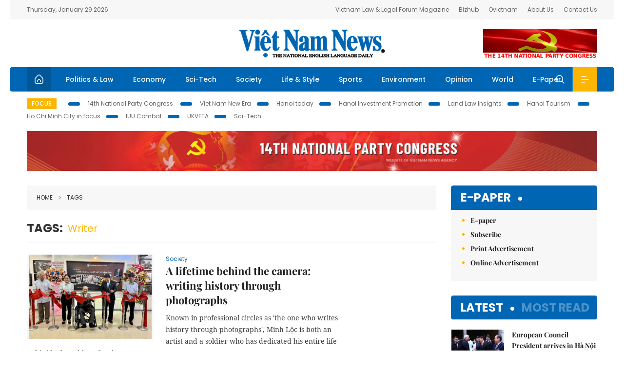

--- FILE ---
content_type: text/html; charset=utf-8
request_url: https://vietnamnews.vn/tags/102284/writer.html?p=3
body_size: 15159
content:
<!DOCTYPE html>
<html lang="en">
<head>
    <title></title>
    <meta http-equiv="Content-Type" content="text/html; charset=utf-8" />
<meta http-equiv="REFRESH" content="3600" />
<meta name="robots" content="index,follow" />
<meta name="revisit-after" content="1 days" />
<meta name="copyright" content="VietNam News" />
<meta http-equiv="content-language" content="en" />
<meta content='width=device-width, initial-scale=1.0, user-scalable=yes' name='viewport' />
<link hreflang="en" rel="alternate" href="https://vietnamnews.vn" />
    
    <link rel="stylesheet" href="/template/desktop/styles/css/vnnews.css">
<link href="/css/vnn.desktop.css" rel="stylesheet" />
<script src="/template/desktop/js/jquery-3.5.1.min.js"></script>
<script src="/template/desktop/js/bootstrap.bundle.min.js"></script>
<script async src="/js/lazysizes.min.js"></script>

    
    <!-- Google tag (gtag.js) -->
<script async src="https://www.googletagmanager.com/gtag/js?id=G-HSL1JCKFJ5"></script>
<script>
    window.dataLayer = window.dataLayer || [];
    function gtag() { dataLayer.push(arguments); }
    gtag('js', new Date());
    gtag('config', 'G-HSL1JCKFJ5');
</script>

</head>
<body>

    <header class="site-header">
        <div class="topbar">
            <div class="l-grid d-flex">
                <div class="me-auto">Thursday, January 29 2026</div> 
                <ul class="ms-auto">
                    <li><a href="http://vietnamlawmagazine.vn">Vietnam Law & Legal Forum Magazine</a></li>
                    <li><a href="https://bizhub.vietnamnews.vn">Bizhub</a></li>
                    <li><a href="https://ovietnam.vietnamnews.vn">Ovietnam</a></li>
                    <li><a href="/about-us.html">About Us</a></li>
                    <li><a href="/contact-us.html">Contact Us</a></li>
                </ul>
            </div>
        </div>

        <div class="l-grid site-header__content">
            <div class="me-auto">
                
            </div>
            <h1><a href="/" class="logo" title="Việt Nam News">Việt Nam News</a></h1>
            <div class="ms-auto">
                <a href='https://vietnamnews.vn/topic/14th-national-party-congress/34' onclick='writeLogging("adv","https://vietnamnews.vn/topic/14th-national-party-congress/34",58)' target='_blank'><img class='lazyload' data-src='https://image.vietnamnews.vn/MediaUpload/Media/2026/01/19/01202619171413-14th19january.gif' width='234' height='60'  alt=''></a>
            </div>
        </div>

        <nav class="navbar site-header__nav">
            <div class="container-fluid l-grid">
                
<a href="/" class="home active"><i class="spr spr--home"></i></a>
    <a href="https://vietnamnews.vn/politics-laws" class="nav-item">Politics &amp; Law</a>
    <a href="https://vietnamnews.vn/economy" class="nav-item">Economy</a>
    <a href="https://vietnamnews.vn/Sci-Tech" class="nav-item">Sci-Tech</a>
    <a href="https://vietnamnews.vn/society" class="nav-item">Society</a>
    <a href="https://vietnamnews.vn/life-style" class="nav-item">Life &amp; Style</a>
    <a href="https://vietnamnews.vn/sports" class="nav-item">Sports</a>
    <a href="https://vietnamnews.vn/environment" class="nav-item">Environment</a>
    <a href="https://vietnamnews.vn/opinion" class="nav-item">Opinion</a>
    <a href="https://vietnamnews.vn/world" class="nav-item">World</a>
<a href="/e-paper" class="nav-item">E-Paper</a>
<div class="nav-ultilites">
    <div class="position-relative">
        <div class="search-form">
            <input id="txtSearchDefault" class="form-control" placeholder="Keyword" onkeydown="searchDataDefaultEnter(this)">
            <a onclick="searchDataDefault()" class="search-icon"><i class="spr spr--search"></i></a>
        </div>

    </div>
   
    <div class="dropdown">
        <a  class="menu-icon" id="menu_dropdown"><i class="spr spr--menu"></i></a>
        <div class="dropdown-menu">
            <div class="row l-grid menu-list">

                <div class="col">
                                <div class="mb-4"><a href="https://vietnamnews.vn/brandinfo" class="menu-heading">Brandinfo</a></div>
                                <div class="mb-4">
                                    <a href="https://vietnamnews.vn/sunday" class="menu-heading">Sunday/Weekend</a>
                                        <a href="https://vietnamnews.vn/sunday-features" class="menu-item">Features</a>
                                </div>
                                <div class="mb-4"><a href="https://vietnamnews.vn/travel" class="menu-heading">Travel</a></div>
                </div>
                <div class="col">
                                <div class="mb-4"><a href="https://vietnamnews.vn/politics-laws" class="menu-heading">Politics &amp; Law</a></div>
                                <div class="mb-4"><a href="https://vietnamnews.vn/society" class="menu-heading">Society</a></div>
                                <div class="mb-4">
                                    <a href="https://vietnamnews.vn/economy" class="menu-heading">Economy</a>
                                        <a href="https://vietnamnews.vn/economy-business-beat" class="menu-item">Business Beat</a>
                                        <a href="https://vietnamnews.vn/economy-talking-shop" class="menu-item">Talking Shop</a>
                                </div>
                </div>
                <div class="col">
                                <div class="mb-4"><a href="https://vietnamnews.vn/environment" class="menu-heading">Environment</a></div>
                                <div class="mb-4"><a href="https://vietnamnews.vn/talk-around-town" class="menu-heading">Talk Around Town</a></div>
                                <div class="mb-4">
                                    <a href="https://vietnamnews.vn/opinion" class="menu-heading">Opinion</a>
                                        <a href="https://vietnamnews.vn/opinion-outlook" class="menu-item">Outlook</a>
                                        <a href="https://vietnamnews.vn/opinion-op-ed" class="menu-item">Op-Ed</a>
                                        <a href="https://vietnamnews.vn/opinion-in-the-spotlight" class="menu-item">In the Spotlight</a>
                                </div>
                </div>
                <div class="col">
                                <div class="mb-4">
                                    <a href="https://vietnamnews.vn/life-style" class="menu-heading">Life &amp; Style</a>
                                        <a href="https://vietnamnews.vn/life-style-expat-corner" class="menu-item">Expat Corner</a>
                                        <a href="https://vietnamnews.vn/life-style-nom-nom" class="menu-item">nom-nom</a>
                                </div>
                                <div class="mb-4"><a href="https://vietnamnews.vn/world" class="menu-heading">World</a></div>
                                <div class="mb-4"><a href="https://vietnamnews.vn/sports" class="menu-heading">Sports</a></div>
                </div>
                <div class="col">
                    <div class="mb-4"><a href="/video.html" class="menu-heading">Video</a></div>
                    <div class="mb-4"><a href="/gallery.html" class="menu-heading">Photo</a></div>
                    <div class="mb-4"><a href="/e-paper" class="menu-heading">E-Paper</a></div>
                </div>
            </div>
        </div>
    </div>
</div>


            </div>
        </nav>
    </header>   <!-- end .site-header -->
    <div class="site-content">
        <div class="l-grid">
            <div class="trending">
                <a style="cursor:pointer" href="/list-of-topics.html"><label>Focus</label></a>
                    <a href="https://vietnamnews.vn/topic/14th-national-party-congress/34">14th National Party Congress </a>
    <a href="https://vietnamnews.vn/topic/Viet Nam-New-Era/31">Viet Nam New Era</a>
    <a href="https://vietnamnews.vn/topic/hanoi-today/17">Hanoi today</a>
    <a href="https://vietnamnews.vn/topic/ha-noi-investment-promotion/25">Hanoi Investment Promotion</a>
    <a href="https://vietnamnews.vn/topic/Land Law Insights/29">Land Law Insights</a>
    <a href="https://vietnamnews.vn/topic/ha-noi-tourism/26">Hanoi Tourism </a>
    <a href="https://vietnamnews.vn/topic/ho-chi-minh-city-in-focus/18">Ho Chi Minh City in focus</a>
    <a href="https://vietnamnews.vn/topic/iuu-combat/36">IUU Combat</a>
    <a href="https://vietnamnews.vn/topic/ukvfta/11">UKVFTA</a>
    <a href="https://vietnamnews.vn/topic/science-tech/33">Sci-Tech</a>

               
            </div>
                    <div class="top-adv-pos">
            <div class="banner">
                <a href="https://vietnamnews.vn/topic/14th-national-party-congress/34" target="_blank"><img width="100%" src="https://image.vietnamnews.vn/MediaUpload/Media/2026/01/20/01202620100105-banner-header-xiv_en_v3.png" alt=""></a>
            </div>
        </div>

        </div>
        
<div class="l-grid">
   
    <div class="l-content category">
        <div class="breadcrumbs">
            <div class="breadcrumbs__item">
                <a href="/">Home</a>
                <a href="#"><i class="spr spr--arrow-right"></i>Tags</a>
            </div>
        </div>

        <div class="keyword">
            <label>Tags:</label>
            <span> writer</span>
        </div>

        <div class="d-flex">
            <div class="timeline">
                    <article class="story">
<a href="https://vietnamnews.vn/society/1725027/a-lifetime-behind-the-camera-writing-history-through-photographs.html" class="story__thumb"><img class="lazyload" data-src="https://image.vietnamnews.vn/uploadvnnews/Article/2025/9/11/447945_loc1.jpeg" src="/images/vnn.jpg" alt=""></a>                        <a href="https://vietnamnews.vn/society" class="story__link">Society</a>
                        <h2><a href="https://vietnamnews.vn/society/1725027/a-lifetime-behind-the-camera-writing-history-through-photographs.html" class="story__title">A lifetime behind the camera: writing history through photographs</a></h2>
                        <div class="summary">Known in professional circles as 'the one who writes history through photographs', Minh Lộc is both an artist and a soldier who has dedicated his entire life to his ideals and love for the country.</div>
                    </article>
                    <article class="story">
<a href="https://vietnamnews.vn/life-style/1724498/striking-the-right-chord-for-viet-nam-s-glory.html" class="story__thumb"><img class="lazyload" data-src="https://image.vietnamnews.vn/uploadvnnews/Article/2025/9/3/447623_5261253757255335_Thie&#x302;&#x301;u nu&#x31B;&#x303; (1).jpg" src="/images/vnn.jpg" alt=""></a>                        <a href="https://vietnamnews.vn/life-style" class="story__link">Life &amp; Style</a>
                        <h2><a href="https://vietnamnews.vn/life-style/1724498/striking-the-right-chord-for-viet-nam-s-glory.html" class="story__title">Striking the right chord for Vi&#x1EC7;t Nam&#x27;s glory</a></h2>
                        <div class="summary">Written by songwriter Lê Tự Minh, Việt Nam, Let’s Step Towards Glory is a modern anthem that reflects the aspiration to build a strong Việt Nam in the new era.

</div>
                    </article>
                    <article class="story">
<a href="https://vietnamnews.vn/opinion/1723541/king-s-state-visit-to-viet-nam-a-historic-milestone-in-bhutan-viet-nam-relations.html" class="story__thumb"><img class="lazyload" data-src="https://image.vietnamnews.vn/MediaUpload/Medium/2025/08/19/08202519083907_wwel.jpg" src="/images/vnn.jpg" alt=""></a>                        <a href="https://vietnamnews.vn/opinion" class="story__link">Opinion</a>
                        <h2><a href="https://vietnamnews.vn/opinion/1723541/king-s-state-visit-to-viet-nam-a-historic-milestone-in-bhutan-viet-nam-relations.html" class="story__title">King&#x2019;s state visit to Vi&#x1EC7;t Nam: A historic milestone in Bhutan-Vi&#x1EC7;t Nam relations</a></h2>
                        <div class="summary">This is the first-ever visit by a Bhutanese Head of State to Việt Nam, a country with which Bhutan formally established diplomatic relations just over a decade ago.</div>
                    </article>
                    <article class="story">
<a href="https://vietnamnews.vn/life-style/1723266/turning-the-page-on-80-years-of-revolution.html" class="story__thumb"><img class="lazyload" data-src="https://image.vietnamnews.vn/uploadvnnews/Article/2025/8/14/442585_5241336034698840_image.png" src="/images/vnn.jpg" alt=""></a>                        <a href="https://vietnamnews.vn/life-style" class="story__link">Life &amp; Style</a>
                        <h2><a href="https://vietnamnews.vn/life-style/1723266/turning-the-page-on-80-years-of-revolution.html" class="story__title">Turning the page on 80 years of revolution</a></h2>
                        <div class="summary">To commemorate the 80th anniversary of the August Revolution and National Day, the Sự Thật National Political Publishing House has released a new book capturing the spirit and history of Việt Nam’s defining moment in 1945.</div>
                    </article>
                    <article class="story">
<a href="https://vietnamnews.vn/life-style/1723265/pop-singer-s-new-video-honours-viet-nam-s-public-security-heroes.html" class="story__thumb"><img class="lazyload" data-src="https://image.vietnamnews.vn/uploadvnnews/Article/2025/8/14/443432_5243955386406311_vna_potal_le_ra_mat_video_&#x201C;nguyen_the_vi_binh_yen&#x201D;_8205967.jpg" src="/images/vnn.jpg" alt=""></a>                        <a href="https://vietnamnews.vn/life-style" class="story__link">Life &amp; Style</a>
                        <h2><a href="https://vietnamnews.vn/life-style/1723265/pop-singer-s-new-video-honours-viet-nam-s-public-security-heroes.html" class="story__title">Pop singer&#x2019;s new video honours Vi&#x1EC7;t Nam&#x2019;s public security heroes&#xD;&#xA;&#xD;&#xA;</a></h2>
                        <div class="summary">The video, composed by Nguyễn Văn Chung and directed by Đặng Xuân Trường, was launched with official media backing from the VNA’s Thể Thao & Văn Hóa (Sport & Culture) newspaper.</div>
                    </article>
                    <article class="story">
<a href="https://vietnamnews.vn/life-style/1723211/photo-book-connects-cultures-of-viet-nam-france.html" class="story__thumb"><img class="lazyload" data-src="https://image.vietnamnews.vn/uploadvnnews/Article/2025/8/13/443242_5243200770165576_B2.jpg" src="/images/vnn.jpg" alt=""></a>                        <a href="https://vietnamnews.vn/life-style" class="story__link">Life &amp; Style</a>
                        <h2><a href="https://vietnamnews.vn/life-style/1723211/photo-book-connects-cultures-of-viet-nam-france.html" class="story__title">Photo book connects cultures of Vi&#x1EC7;t Nam, France&#xD;&#xA;&#xD;&#xA;</a></h2>
                        <div class="summary">The work is the product of French writer-photographer Dominique de Miscault and Vietnamese cultural scholar Dr. Hoàng Thị Hồng Hà. More than a conventional album, it weaves three decades of images into an emotional journey through Việt Nam’s Northern, Central, and Southern regions.

</div>
                    </article>
                    <article class="story">
<a href="https://vietnamnews.vn/life-style/1723166/filmmaker-focuses-on-quiet-moments-in-war-movie.html" class="story__thumb"><img class="lazyload" data-src="https://image.vietnamnews.vn/uploadvnnews/Article/2025/8/12/442873_5242213299667069_image.png" src="/images/vnn.jpg" alt=""></a>                        <a href="https://vietnamnews.vn/life-style" class="story__link">Life &amp; Style</a>
                        <h2><a href="https://vietnamnews.vn/life-style/1723166/filmmaker-focuses-on-quiet-moments-in-war-movie.html" class="story__title">Filmmaker focuses on quiet moments in war movie</a></h2>
                        <div class="summary">Đặng Thái Huyền, one of the few female directors making war and post-war films, spoke to Việt Nam News about her love of filmmaking.</div>
                    </article>
                    <article class="story">
<a href="https://vietnamnews.vn/sunday/restaurant-review/1722877/making-friends-with-salad-a-night-at-uu-dam-chay.html" class="story__thumb"><img class="lazyload" data-src="https://image.vietnamnews.vn/uploadvnnews/Article/2025/8/7/441905_5237497355531260_Royal Salad.jpg" src="/images/vnn.jpg" alt=""></a>                        <a href="https://vietnamnews.vn/sunday-restaurant-review" class="story__link">Restaurant Review</a>
                        <h2><a href="https://vietnamnews.vn/sunday/restaurant-review/1722877/making-friends-with-salad-a-night-at-uu-dam-chay.html" class="story__title">Making friends with salad: a night at &#x1AF;u &#x110;&#xE0;m Chay</a></h2>
                        <div class="summary">Here, there’s a clear absence of seitan, soy mock chicken, or any other such imposters.</div>
                    </article>
                    <article class="story">
<a href="https://vietnamnews.vn/sunday/inner-sanctum/1722867/composer-s-music-echoes-through-generations.html" class="story__thumb"><img class="lazyload" data-src="https://image.vietnamnews.vn/uploadvnnews/Article/2025/8/7/441414_5235800921360505_Ns-Hoa&#x300;ng-V&#xE2;n-1a.jpg" src="/images/vnn.jpg" alt=""></a>                        <a href="https://vietnamnews.vn/sunday-inner-sanctum" class="story__link">Inner Sanctum</a>
                        <h2><a href="https://vietnamnews.vn/sunday/inner-sanctum/1722867/composer-s-music-echoes-through-generations.html" class="story__title">Composer&#x2019;s music echoes through generations</a></h2>
                        <div class="summary">As UNESCO recognises the work of the late Vietnamese composer Hoàng Vân as a Memory of the World, his daughter, Dr. Lê Y Linh, opens up about preserving his legacy through music that continues to resonate with today’s audiences.</div>
                    </article>
                    <article class="story">
<a href="https://vietnamnews.vn/life-style/1722764/indian-writer-captivated-by-viet-nam-s-cham-culture.html" class="story__thumb"><img class="lazyload" data-src="https://image.vietnamnews.vn/uploadvnnews/Article/2025/8/6/441696_5237017024526461_image.png" src="/images/vnn.jpg" alt=""></a>                        <a href="https://vietnamnews.vn/life-style" class="story__link">Life &amp; Style</a>
                        <h2><a href="https://vietnamnews.vn/life-style/1722764/indian-writer-captivated-by-viet-nam-s-cham-culture.html" class="story__title">Indian writer captivated by Vi&#x1EC7;t Nam&#x2019;s Ch&#x103;m culture</a></h2>
                        <div class="summary">Taking a journey to the Chăm Museum — the modest building in Phan Rang –Tháp Chàm, Indian writer Ankita Mahabir said that the museum might not boast size but it brims with pride for the local community, featuring carefully preserved sandstone sculptures, portraits, and rare artifacts.
</div>
                    </article>
                    <article class="story">
<a href="https://vietnamnews.vn/life-style/1722139/new-film-released-to-celebrate-80th-national-day.html" class="story__thumb"><img class="lazyload" data-src="https://image.vietnamnews.vn/MediaUpload/Medium/2025/07/27/160121_muado-3057-5314_med.jpg" src="/images/vnn.jpg" alt=""></a>                        <a href="https://vietnamnews.vn/life-style" class="story__link">Life &amp; Style</a>
                        <h2><a href="https://vietnamnews.vn/life-style/1722139/new-film-released-to-celebrate-80th-national-day.html" class="story__title">New film released to celebrate 80th National Day</a></h2>
                        <div class="summary">The fictional war film takes place over 81 days and nights in June-September 1972 and depicts Vietnamese soldiers fighting against US and Sài Gòn troops to protect Quảng Trị Ancient Citadel in the central province of Quảng Trị.</div>
                    </article>
                    <article class="story">
<a href="https://vietnamnews.vn/life-style/1721812/vie-t-nam-s-culinary-culture-showcased-at-35th-hong-kong-book-fair.html" class="story__thumb"><img class="lazyload" data-src="https://image.vietnamnews.vn/uploadvnnews/Article/2025/7/21/438391_5223570972835962_image.png" src="/images/vnn.jpg" alt=""></a>                        <a href="https://vietnamnews.vn/life-style" class="story__link">Life &amp; Style</a>
                        <h2><a href="https://vietnamnews.vn/life-style/1721812/vie-t-nam-s-culinary-culture-showcased-at-35th-hong-kong-book-fair.html" class="story__title">Vi&#xEA;&#x323;t Nam&#x2019;s culinary culture showcased at 35th Hong Kong book fair</a></h2>
                        <div class="summary">At Việt Nam’s booth, visitors discover more than just travel destinations, they immerse themselves in the stories behind Vietnamese dishes, showcased through curated books that explore regional specialties, traditional recipes, cultural significance, and origins of iconic foods.</div>
                    </article>
                    <article class="story">
<a href="https://vietnamnews.vn/life-style/1721621/prominent-painter-le-thiet-cuong-passes-away-aged-63.html" class="story__thumb"><img class="lazyload" data-src="https://image.vietnamnews.vn/uploadvnnews/Article/2025/7/17/437779_5220192008292420_image.png" src="/images/vnn.jpg" alt=""></a>                        <a href="https://vietnamnews.vn/life-style" class="story__link">Life &amp; Style</a>
                        <h2><a href="https://vietnamnews.vn/life-style/1721621/prominent-painter-le-thiet-cuong-passes-away-aged-63.html" class="story__title">Prominent painter L&#xEA; Thi&#x1EBF;t C&#x1B0;&#x1A1;ng passes away, aged 63</a></h2>
                        <div class="summary">Cương, born in 1962, was well-known as a prominent painter who made significant contributions to the development of Vietnamese art. He left a mark in contemporary painting with his minimalist style.</div>
                    </article>
                    <article class="story">
<a href="https://vietnamnews.vn/sunday/restaurant-review/1720785/experiencing-pho-chao-s-renowned-pho-tine.html" class="story__thumb"><img class="lazyload" data-src="https://image.vietnamnews.vn/uploadvnnews/Article/2025/7/3/434536_5206996024139065_P20-BIEN.jpg" src="/images/vnn.jpg" alt=""></a>                        <a href="https://vietnamnews.vn/sunday-restaurant-review" class="story__link">Restaurant Review</a>
                        <h2><a href="https://vietnamnews.vn/sunday/restaurant-review/1720785/experiencing-pho-chao-s-renowned-pho-tine.html" class="story__title">Experiencing Ph&#x1EDF; Ch&#xE0;o&#x2019;s renowned &#x2018;Ph&#x1EDF;-Tine&#x2019;</a></h2>
                        <div class="summary">Knowing how much phở means here, who is out there straddling the line between bravery and madness with the nation's most beloved dish?</div>
                    </article>
                    <article class="story">
<a href="https://vietnamnews.vn/sunday/inner-sanctum/1720778/young-people-latching-onto-contemporary-art.html" class="story__thumb"><img class="lazyload" data-src="https://image.vietnamnews.vn/uploadvnnews/Article/2025/7/3/434397_5206435789888807_hang.jpeg" src="/images/vnn.jpg" alt=""></a>                        <a href="https://vietnamnews.vn/sunday-inner-sanctum" class="story__link">Inner Sanctum</a>
                        <h2><a href="https://vietnamnews.vn/sunday/inner-sanctum/1720778/young-people-latching-onto-contemporary-art.html" class="story__title">Young people latching onto contemporary art</a></h2>
                        <div class="summary">Inner Sanctum asks visual artist, poet and writer Nguyễn Thúy Hằng about her life and works.</div>
                    </article>
                    <article class="story">
<a href="https://vietnamnews.vn/life-style/1720861/tunnels-becomes-key-focus-at-danaff-s-post-reunification-war-cinema-discussion.html" class="story__thumb"><img class="lazyload" data-src="https://image.vietnamnews.vn/uploadvnnews/Article/2025/7/5/434992_5209038456474043_image.png" src="/images/vnn.jpg" alt=""></a>                        <a href="https://vietnamnews.vn/life-style" class="story__link">Life &amp; Style</a>
                        <h2><a href="https://vietnamnews.vn/life-style/1720861/tunnels-becomes-key-focus-at-danaff-s-post-reunification-war-cinema-discussion.html" class="story__title">&#x27;Tunnels&#x2019; becomes key focus at DANAFF&#x2019;s post-reunification war cinema discussion</a></h2>
                        <div class="summary">Tunnels: Sun In The Dark made history as the highest-grossing revolutionary historical film of all time in Việt Nam.</div>
                    </article>
                    <article class="story">
<a href="https://vietnamnews.vn/life-style/1720671/book-on-hcm-city-s-architectural-heritages-wins-the-national-urban-planning-gold-award.html" class="story__thumb"><img class="lazyload" data-src="https://image.vietnamnews.vn/uploadvnnews/Article/2025/7/2/434355_5206198273286037_tien.jpg" src="/images/vnn.jpg" alt=""></a>                        <a href="https://vietnamnews.vn/life-style" class="story__link">Life &amp; Style</a>
                        <h2><a href="https://vietnamnews.vn/life-style/1720671/book-on-hcm-city-s-architectural-heritages-wins-the-national-urban-planning-gold-award.html" class="story__title">Book on HCM City&#x2019;s architectural heritages wins the national urban planning gold award</a></h2>
                        <div class="summary">The book serves as an encyclopedia of major French-Indochinese buildings in HCM City, detailing their history, architectural features, and the stories behind them, offering readers a deeper understanding of HCM city that was once dubbed "The Pearl of the Far East".</div>
                    </article>
                    <article class="story">
<a href="https://vietnamnews.vn/life-style/1720378/classic-chilean-children-s-series-published-in-viet-nam.html" class="story__thumb"><img class="lazyload" data-src="https://image.vietnamnews.vn/uploadvnnews/Article/2025/6/27/433323_5202573506528722_sach.jpg" src="/images/vnn.jpg" alt=""></a>                        <a href="https://vietnamnews.vn/life-style" class="story__link">Life &amp; Style</a>
                        <h2><a href="https://vietnamnews.vn/life-style/1720378/classic-chilean-children-s-series-published-in-viet-nam.html" class="story__title">Classic Chilean children&#x27;s series published in Vi&#x1EC7;t Nam</a></h2>
                        <div class="summary">This publication marks an important milestone in cultural cooperation between the two countries, bringing young Vietnamese readers closer to the treasure trove of international children's literature.
</div>
                    </article>
                    <article class="story">
<a href="https://vietnamnews.vn/life-style/1720164/emerging-writer-wins-first-prize-at-first-ever-kim-dong-literature-awards.html" class="story__thumb"><img class="lazyload" data-src="https://image.vietnamnews.vn/uploadvnnews/Article/2025/6/24/432228_giai du.jpg" src="/images/vnn.jpg" alt=""></a>                        <a href="https://vietnamnews.vn/life-style" class="story__link">Life &amp; Style</a>
                        <h2><a href="https://vietnamnews.vn/life-style/1720164/emerging-writer-wins-first-prize-at-first-ever-kim-dong-literature-awards.html" class="story__title">Emerging writer wins first prize at first-ever Kim &#x110;&#x1ED3;ng Literature Awards</a></h2>
                        <div class="summary">The novel entitled Nên Làm Gì Khi Trời Nổi Gió (What to Do When the Wind Blows) has earned its author, Đặng Văn Giàu (pen name Giai Du), the first prize at the first-ever Kim Đồng Literature Awards.</div>
                    </article>
                    <article class="story">
<a href="https://vietnamnews.vn/life-style/1720027/vietnamese-music-finds-its-voice-on-international-stage.html" class="story__thumb"><img class="lazyload" data-src="https://image.vietnamnews.vn/uploadvnnews/Article/2025/6/22/431982_5196951883155049_PMChi1.jpg" src="/images/vnn.jpg" alt=""></a>                        <a href="https://vietnamnews.vn/life-style" class="story__link">Life &amp; Style</a>
                        <h2><a href="https://vietnamnews.vn/life-style/1720027/vietnamese-music-finds-its-voice-on-international-stage.html" class="story__title">Vietnamese music finds its voice on international stage</a></h2>
                        <div class="summary">A new generation of artists is drawing attention from global audiences and gradually strengthening Việt Nam’s presence on the international music scene.</div>
                    </article>

                <div class="pag">
                    <nav aria-label="Page navigation">
                        <ul class="pagination">
                                <li class="page-item">
                                    <a class="page-link" href="https://vietnamnews.vn/tags/102284/102284.html?p=2" aria-label="Previous">
                                        <span aria-hidden="true">&laquo;</span>
                                    </a>
                                </li>
                                    <li class="page-item"><a class="page-link" href="https://vietnamnews.vn/tags/102284/102284.html?p=1">1</a></li>
                                    <li class="page-item"><a class="page-link" href="https://vietnamnews.vn/tags/102284/102284.html?p=2">2</a></li>
                                    <li class="page-item active"><a class="page-link">3</a></li>
                                    <li class="page-item"><a class="page-link" href="https://vietnamnews.vn/tags/102284/102284.html?p=4">4</a></li>
                                    <li class="page-item"><a class="page-link" href="https://vietnamnews.vn/tags/102284/102284.html?p=5">5</a></li>
                                <li class="page-item">
                                    <a class="page-link" href="https://vietnamnews.vn/tags/102284/102284.html?p=4" aria-label="Next">
                                        <span aria-hidden="true">&raquo;</span>
                                    </a>
                                </li>
                          
                        </ul>
                    </nav>
                   
                </div>
            </div>

            <div class="col-160">
            </div>
        </div>  <!-- end timeline -->
    </div>

    <div class="sidebar">
        <section class="aside has-bg">
    <header class="aside__heading">
        <h3><a class="heading" href="/e-paper">E-paper</a></h3>
    </header>
    <div class="aside__content">
        <ul class="event-list">
            <li><a href="/e-paper">E-paper</a></li>
            <li><a href="https://image.vietnamnews.vn/MediaUpload/Doc/subscription-vns.doc">Subscribe</a></li>
            <li><a target="_blank" href="https://image.vietnamnews.vn/MediaUpload/Doc/printing-adv-rates.jpg">Print Advertisement</a></li>
            <li><a target="_blank" href="https://image.vietnamnews.vn/MediaUpload/Doc/online-adv-rates.jpg">Online Advertisement</a></li>
        </ul>
    </div>
</section>
        
<section class="aside aside--latest">
    <ul class="nav nav-tabs" id="latestTab" role="tablist">
        <li class="nav-item" role="presentation">
            <button class="nav-link active" id="latest-tab" data-bs-toggle="tab" data-bs-target="#latest" type="button" role="tab" aria-controls="latest" aria-selected="true">Latest</button>
        </li>
        <li class="nav-item" role="presentation">
            <button class="nav-link" id="mostread-tab" data-bs-toggle="tab" data-bs-target="#mostread" type="button" role="tab" aria-controls="mostread" aria-selected="false">Most read</button>
        </li>
    </ul>
    <div class="tab-content">
        <div class="tab-pane fade show active" id="latest" role="tabpanel" aria-labelledby="latest-tab">
                <article class="story">
<a href="https://vietnamnews.vn/politics-laws/1764749/european-council-president-arrives-in-ha-noi-for-official-visit-to-viet-nam.html" class="story__thumb"><img class="lazyload" data-src="https://image.vietnamnews.vn/uploadvnnews/Article/2026/1/28/481603_5388704230521351_vna_potal_chu_tich_hoi_dong_chau_au_den_ha_noi_bat_dau_tham_chinh_thuc_viet_nam_8557031.jpg" src="/images/vnn.jpg" alt=""></a>                    <h2><a href="https://vietnamnews.vn/politics-laws/1764749/european-council-president-arrives-in-ha-noi-for-official-visit-to-viet-nam.html" class="story__title">European Council President arrives in H&#xE0; N&#x1ED9;i for official visit to Vi&#x1EC7;t Nam</a></h2>
                    <div class="number">1.</div>
                </article>
                <article class="story">
<a href="https://vietnamnews.vn/opinion/1764747/eu-seeks-closer-viet-nam-ties-with-stronger-focus-in-trade-sci-tech-security.html" class="story__thumb"><img class="lazyload" data-src="https://image.vietnamnews.vn/MediaUpload/Medium/2026/01/28/225054_vna.png" src="/images/vnn.jpg" alt=""></a>                    <h2><a href="https://vietnamnews.vn/opinion/1764747/eu-seeks-closer-viet-nam-ties-with-stronger-focus-in-trade-sci-tech-security.html" class="story__title">EU seeks closer Vi&#x1EC7;t Nam ties with stronger focus in trade, sci-tech, security</a></h2>
                    <div class="number">2.</div>
                </article>
                <article class="story">
<a href="https://vietnamnews.vn/politics-laws/1764748/viet-nam-actively-fosters-asean-s-central-role-intra-bloc-unity.html" class="story__thumb"><img class="lazyload" data-src="https://image.vietnamnews.vn/uploadvnnews/Article/2026/1/28/481601_5388693321691534_vna_potal_bo_truong_ngoai_giao_le_hoai_trung_du_phien_tham_van_khong_chinh_thuc_ve_dong_thuan_5_diem_8556126.jpg" src="/images/vnn.jpg" alt=""></a>                    <h2><a href="https://vietnamnews.vn/politics-laws/1764748/viet-nam-actively-fosters-asean-s-central-role-intra-bloc-unity.html" class="story__title">Vi&#x1EC7;t Nam actively fosters ASEAN&#x2019;s central role, intra-bloc unity</a></h2>
                    <div class="number">3.</div>
                </article>
                <article class="story">
<a href="https://vietnamnews.vn/politics-laws/1764742/national-assembly-chairman-meets-predecessors.html" class="story__thumb"><img class="lazyload" data-src="https://image.vietnamnews.vn/uploadvnnews/Article/2026/1/28/481598_5388684243299027_trung.jpg" src="/images/vnn.jpg" alt=""></a>                    <h2><a href="https://vietnamnews.vn/politics-laws/1764742/national-assembly-chairman-meets-predecessors.html" class="story__title">National Assembly Chairman meets predecessors</a></h2>
                    <div class="number">4.</div>
                </article>
                <article class="story">
<a href="https://vietnamnews.vn/politics-laws/1764738/cao-bang-to-transform-advantages-into-development-drivers-party-chief.html" class="story__thumb"><img class="lazyload" data-src="https://image.vietnamnews.vn/uploadvnnews/Article/2026/1/28/481491_tolam.jpg" src="/images/vnn.jpg" alt=""></a>                    <h2><a href="https://vietnamnews.vn/politics-laws/1764738/cao-bang-to-transform-advantages-into-development-drivers-party-chief.html" class="story__title">Cao B&#x1EB1;ng to transform&#xA0;advantages into&#xA0;development drivers: Party chief</a></h2>
                    <div class="number">5.</div>
                </article>
        </div>
        <div class="tab-pane fade" id="mostread" role="tabpanel" aria-labelledby="mostread-tab">
        </div>
    </div>
</section>
    
    <div class="event">
        <a href="https://vietnamnews.vn/topic/science-tech/33" class="story__thumb">
<span>Sci-Tech</span>        </a>
        <ul class="event-list">
            <li><a href="https://vietnamnews.vn/Sci-Tech/1764637/ha-noi-moves-to-data-driven-governance-as-digital-reform-enters-new-phase.html">H&#xE0; N&#x1ED9;i moves to data-driven governance as digital reform enters new phase</a></li>
                <li><a href="https://vietnamnews.vn/Sci-Tech/1764636/transforming-management-models-and-reforming-administration-in-the-digital-age.html">Transforming management models and reforming administration in the digital age</a></li>
                <li><a href="https://vietnamnews.vn/Sci-Tech/1764483/sci-tech-innovation-digital-transformation-fuel-viet-nam-s-rapid-development.html">Sci-tech, innovation, digital transformation fuel Vi&#x1EC7;t Nam&#x2019;s rapid development</a></li>
        </ul>
      
    </div>
    <div class="event">
        <a href="https://vietnamnews.vn/topic/hanoi-today/17" class="story__thumb">
<span>Hanoi today</span>        </a>
        <ul class="event-list">
            <li><a href="https://vietnamnews.vn/life-style/1764696/ha-noi-shines-with-light-symphony-welcoming-the-new-year-2026-show.html">H&#xE0; N&#x1ED9;i shines with &#x2018;Light Symphony &#x2013; Welcoming the New Year 2026&#x2019; show</a></li>
                <li><a href="https://vietnamnews.vn/society/1764653/ha-noi-plans-1-1-billion-to-upgrade-west-lake-area.html">H&#xE0; N&#x1ED9;i plans $1.1 billion to upgrade West Lake area</a></li>
                <li><a href="https://vietnamnews.vn/society/1764640/ha-noi-approves-landmark-resolution-on-master-plan-with-100-year-vision.html">H&#xE0; N&#x1ED9;i approves landmark resolution on&#xA0;master plan with 100-year vision</a></li>
        </ul>
      
    </div>
    <div class="event">
        <a href="https://vietnamnews.vn/topic/ha-noi-investment-promotion/25" class="story__thumb">
<span>Hanoi Investment Promotion</span>        </a>
        <ul class="event-list">
            <li><a href="https://vietnamnews.vn/economy/1763443/ha-noi-strengthens-smes-fdi-links.html">H&#xE0; N&#x1ED9;i strengthens SMEs-FDI links</a></li>
                <li><a href="https://vietnamnews.vn/economy/1732724/ha-noi-shopping-festival-2025-opens-to-boost-domestic-consumption.html">H&#xE0; N&#x1ED9;i shopping festival 2025 opens to boost domestic consumption</a></li>
                <li><a href="https://vietnamnews.vn/economy/1731523/ha-noi-rolls-out-new-incentives-to-accelerate-green-industrial-development.html">H&#xE0; N&#x1ED9;i rolls out new incentives to accelerate green industrial development</a></li>
        </ul>
      
    </div>
    <div class="event">
        <a href="https://vietnamnews.vn/topic/ha-noi-tourism/26" class="story__thumb">
<span>Hanoi Tourism </span>        </a>
        <ul class="event-list">
            <li><a href="https://vietnamnews.vn/society/1733140/ha-noi-tourism-off-to-a-flying-start-in-early-2026-revenue-tops-79m.html">H&#xE0; N&#x1ED9;i tourism off to a flying start in early 2026, revenue tops $79m</a></li>
                <li><a href="https://vietnamnews.vn/life-style/1732726/ha-noi-welcomes-more-than-33-7-million-visitors-in-2025.html">H&#xE0; N&#x1ED9;i welcomes more than 33.7 million visitors in 2025</a></li>
                <li><a href="https://vietnamnews.vn/life-style/1732340/ha-no-i-seeks-solutions-for-more-achievements-in-tourism-in-2026.html">Ha&#x300; N&#xF4;&#x323;i seeks solutions for more achievements in tourism in 2026 </a></li>
        </ul>
      
    </div>
    <div class="event">
        <a href="https://vietnamnews.vn/topic/brandinfo/6" class="story__thumb">
<img class="lazyload" data-src="https://image.vietnamnews.vn/uploadvnnews//Adv/2017/5/4/brand-info-pic-1.png" src="/images/vnn.jpg" alt=""><span>Brandinfo</span>        </a>
        <ul class="event-list">
            <li><a href="https://vietnamnews.vn/brandinfo/1764678/uniqlo-s-spring-summer-2026-lifewear-new-colours-new-silhouettes-for-a-fresh-season.html">UNIQLO&#x2019;s Spring/Summer 2026 LifeWear: New colours, new silhouettes for a fresh season</a></li>
                <li><a href="https://vietnamnews.vn/brandinfo/1764600/dong-nai-province-s-industrial-transformation-from-expansion-to-sustainability.html">&#x110;&#x1ED3;ng Nai Province&#x27;s industrial transformation: From expansion to sustainability</a></li>
                <li><a href="https://vietnamnews.vn/brandinfo/1764568/two-guinness-world-records-show-symphony-of-the-green-island-wins-double-honors-at-blooloop-innovation-awards-2025.html">Two Guinness World Records show Symphony of the Green Island wins double honors at Blooloop Innovation Awards 2025</a></li>
        </ul>
      
    </div>
    <div class="event">
        <a href="https://vietnamnews.vn/topic/scoop/7" class="story__thumb">
<img class="lazyload" data-src="https://image.vietnamnews.vn/uploadvnnews//Adv/2016/11/26/logosea.jpg" src="/images/vnn.jpg" alt=""><span>scoop</span>        </a>
        <ul class="event-list">
            <li><a href="https://vietnamnews.vn/society/1550168/journalists-work-to-spread-love-for-truong-sa.html">Journalists work to spread&#xA0;love for Tr&#x1B0;&#x1EDD;ng Sa</a></li>
                <li><a href="https://vietnamnews.vn/society/1550141/six-streets-in-ha-noi-to-be-named-after-truong-sa-archipelago-s-islands.html">Six streets in H&#xE0; N&#x1ED9;i to be named after Tr&#x1B0;&#x1EDD;ng Sa Archipelago&#x2019;s islands</a></li>
                <li><a href="https://vietnamnews.vn/politics-laws/1549929/viet-nam-concerned-about-recent-developments-in-east-sea-diplomat.html">Vi&#x1EC7;t Nam concerned about recent developments in East Sea: Diplomat</a></li>
        </ul>
      
    </div>
    <div class="event">
        <a href="https://vietnamnews.vn/topic/nomnom/8" class="story__thumb">
<img class="lazyload" data-src="https://image.vietnamnews.vn/uploadvnnews//Adv/2019/7/19/nomnom.jpg" src="/images/vnn.jpg" alt=""><span>nomnom</span>        </a>
        <ul class="event-list">
            <li><a href="https://vietnamnews.vn/life-style/1315216/let-s-get-spicey.html">Let&#x27;s get spicey</a></li>
                <li><a href="https://vietnamnews.vn/life-style/1311597/jelly-mooncake.html">Jelly mooncake</a></li>
                <li><a href="https://vietnamnews.vn/brand-info/1072373/how-virtual-learning-prepares-students-for-the-future-that-does-not-yet-exist.html">How virtual learning prepares students for the future that does not yet exist</a></li>
        </ul>
      
    </div>


   



    </div>
</div>


    </div>
    <footer class="site-footer">
        <div class="site-footer__menu">
            <div class="row l-grid menu-list">
                <div class="col">
                <div class="mb-4"><a href="https://vietnamnews.vn/brandinfo" class="menu-heading">Brandinfo</a></div>
                <div class="mb-4">
                    <a href="https://vietnamnews.vn/sunday" class="menu-heading">Sunday/Weekend</a>
                        <a href="https://vietnamnews.vn/sunday-features" class="menu-item">Features</a>
                </div>
                <div class="mb-4"><a href="https://vietnamnews.vn/travel" class="menu-heading">Travel</a></div>
                <div class="mb-4"><a href="https://vietnamnews.vn/politics-laws" class="menu-heading">Politics &amp; Law</a></div>
</div>
<div class="col">
                <div class="mb-4"><a href="https://vietnamnews.vn/society" class="menu-heading">Society</a></div>
                <div class="mb-4">
                    <a href="https://vietnamnews.vn/economy" class="menu-heading">Economy</a>
                        <a href="https://vietnamnews.vn/economy-business-beat" class="menu-item">Business Beat</a>
                        <a href="https://vietnamnews.vn/economy-talking-shop" class="menu-item">Talking Shop</a>
                </div>
                <div class="mb-4"><a href="https://vietnamnews.vn/environment" class="menu-heading">Environment</a></div>
                <div class="mb-4"><a href="https://vietnamnews.vn/talk-around-town" class="menu-heading">Talk Around Town</a></div>
                <div class="mb-4">
                    <a href="https://vietnamnews.vn/opinion" class="menu-heading">Opinion</a>
                        <a href="https://vietnamnews.vn/opinion-outlook" class="menu-item">Outlook</a>
                        <a href="https://vietnamnews.vn/opinion-op-ed" class="menu-item">Op-Ed</a>
                        <a href="https://vietnamnews.vn/opinion-in-the-spotlight" class="menu-item">In the Spotlight</a>
                </div>

</div>
<div class="col">
                <div class="mb-4">
                    <a href="https://vietnamnews.vn/life-style" class="menu-heading">Life &amp; Style</a>
                        <a href="https://vietnamnews.vn/life-style-expat-corner" class="menu-item">Expat Corner</a>
                        <a href="https://vietnamnews.vn/life-style-nom-nom" class="menu-item">nom-nom</a>
                </div>
                <div class="mb-4"><a href="https://vietnamnews.vn/world" class="menu-heading">World</a></div>
                <div class="mb-4"><a href="https://vietnamnews.vn/sports" class="menu-heading">Sports</a></div>
    <div class="mb-4"><a href="/video.html" class="menu-heading">Video</a></div>
    <div class="mb-4"><a href="/gallery.html" class="menu-heading">Photo</a></div>
    <div class="mb-4"><a href="/e-paper" class="menu-heading">E-Paper</a></div>
</div>

<div class="col">
    <a href="https://bizhub.vietnamnews.vn" title="bizhub"><img src="/template/desktop/styles/img/bizhub_logo.png" alt=""></a>
    <div class="row bizhub-cate">
        <a class="col menu-heading" href="https://bizhub.vietnamnews.vn/news">News</a>
        <a class="col menu-heading" href="https://bizhub.vietnamnews.vn/tech">Tech</a>
        <a class="col menu-heading" href="https://bizhub.vietnamnews.vn/banking">Banking</a>
        <a class="col menu-heading" href="https://bizhub.vietnamnews.vn/wheels">Wheels</a>
        <a class="col menu-heading" href="https://bizhub.vietnamnews.vn/property">Property</a>
        <a class="col menu-heading" href="https://bizhub.vietnamnews.vn/biz-guide">Biz Guide</a>
        <a class="col menu-heading" href="https://bizhub.vietnamnews.vn/markets">Markets</a>
        <a class="col menu-heading" href="https://bizhub.vietnamnews.vn/events">Events</a>
    </div>
</div>



            </div>
        </div>

        <div class="l-grid">
            <ul id="scroller">
                <li>
                    <a href="https://www.lecourrier.vn/" target="_blank"><img class="lazyload" data-src="https://vietnamnews.vn/template/desktop/styles/img/lecourrier.jpg" src="/images/vnn.jpg" alt=""></a>
                </li>
                <li>
                    <a href="https://www.vietnamplus.vn/" target="_blank"><img class="lazyload" data-src="https://vietnamnews.vn/template/desktop/styles/img/vc.jpg" src="/images/vnn.jpg" alt=""></a>
                </li>
                <li>
                    <a href="https://bnews.vn/" target="_blank"><img class="lazyload" data-src="https://vietnamnews.vn/template/desktop/styles/img/imgo.jpg" src="/images/vnn.jpg" alt=""></a>
                </li>
                <li>
                    <a href="https://vietnam.vnanet.vn/english/" target="_blank"><img class="lazyload" data-src="https://vietnamnews.vn/template/desktop/styles/img/logo-ba.png" src="/images/vnn.jpg" alt=""></a>
                </li>
                <li>
                    <a href="https://www.thethaovanhoa.vn/" target="_blank"><img class="lazyload" data-src="https://vietnamnews.vn/template/desktop/styles/img/ttvh.gif" src="/images/vnn.jpg" alt=""></a>
                </li>
                <li>
                    <a href="https://vnanet.vn/" target="_blank"><img class="lazyload" data-src="https://vietnamnews.vn/template/desktop/styles/img/_previmg.png" src="/images/vnn.jpg" alt=""></a>
                </li>
                <li>
                    <a href="https://vnews.gov.vn/" target="_blank"><img class="lazyload" data-src="https://vietnamnews.vn/template/desktop/styles/img/logo-vnews.jpg" src="/images/vnn.jpg" alt=""></a>
                </li>
                <li>
                    <a href="https://baotintuc.vn/" target="_blank"><img class="lazyload" data-src="https://vietnamnews.vn/template/desktop/styles/img/mset-tintuc-2010.jpg" src="/images/vnn.jpg" alt=""></a>
                </li>
                <li>
                    <a href="https://vietnamlawmagazine.vn/" target="_blank"><img class="lazyload" data-src="https://vietnamnews.vn/template/desktop/styles/img/vietnamlaw.gif" src="/images/vnn.jpg" alt=""></a>
                </li>
                <li>
                    <a href="https://dantocmiennui.vn/" target="_blank"><img class="lazyload" data-src="https://vietnamnews.vn/template/desktop/styles/img/dantocmiennui.jpg" src="/images/vnn.jpg" alt=""></a>
                </li>
                <li>
                    <a href="https://sachthongtan.vn/" target="_blank"><img class="lazyload" data-src="https://vietnamnews.vn/template/desktop/styles/img/logo-nxbtt2-1.png" src="/images/vnn.jpg" alt=""></a>
                </li>
                <li>
                    <a href="https://happyvietnam.vnanet.vn/en" target="_blank"><img src="https://vietnamnews.vn/template/desktop/styles/img/logo-happy-vietnam.jpg" alt="Happy Vietnam"></a>
                </li>
                <li>
                    <a href="https://bizhub.vn/" target="_blank"><img class="lazyload" data-src="https://vietnamnews.vn/template/desktop/styles/img/bizhub_logo.png" src="/images/vnn.jpg" alt=""></a>
                </li>
                <li>
                    <a href="https://ovietnam.vn/" target="_blank"><img class="lazyload" data-src="https://vietnamnews.vn/template/desktop/styles/img/ovietnam_logo.png" src="/images/vnn.jpg" alt=""></a>
                </li>
            </ul>
        </div>

        <div class="site-footer__info">
            <div class="d-flex l-grid">
                <p>
                    Copyrights 2012 Viet Nam News. All rights reserved.<br>
                    Add:79 Ly Thuong Kiet Street, Ha Noi, Viet Nam. Editor_In_Chief: Nguyen Minh<br>
                    Tel: 84-24-39332316 - Fax: 84-24-39332311 - E-mail: vnnews@vnagency.com.vn<br>
                    Publication Permit: 13/GP-BVHTTDL.
                </p>
                <div class="link">
                    <a href="/">Home</a>
                    <a id="sitemap-popup" style="cursor:pointer">Sitemap</a>
                    <a href="/about-us.html">About us</a>
                    <a href="/contact-us.html">Contact us</a>
                    <a href="/privacy.html">Privacy & Terms</a>
                    <a href="/rss">RSS</a>
                </div>
            </div>
        </div>
    </footer><!-- end .site-footer -->
    <a id="backtotop"><i class="spr spr--arrow-top"></i></a>
    <!-- JS -->
    
    <script src="/template/desktop/js/jquery.simplyscroll.min.js"></script>
    <!-- JS Slick -->
    <script src="/template/desktop/js/slick.min.js"></script>
    
    <!-- JS Custom -->
    <script src="/template/desktop/js/custom.js"></script>
    <script src="/template/desktop/js/search.js"></script>
    <script>
        function writeLogging(type, url, id) {  
        }
    </script>
    

</body>
</html>
